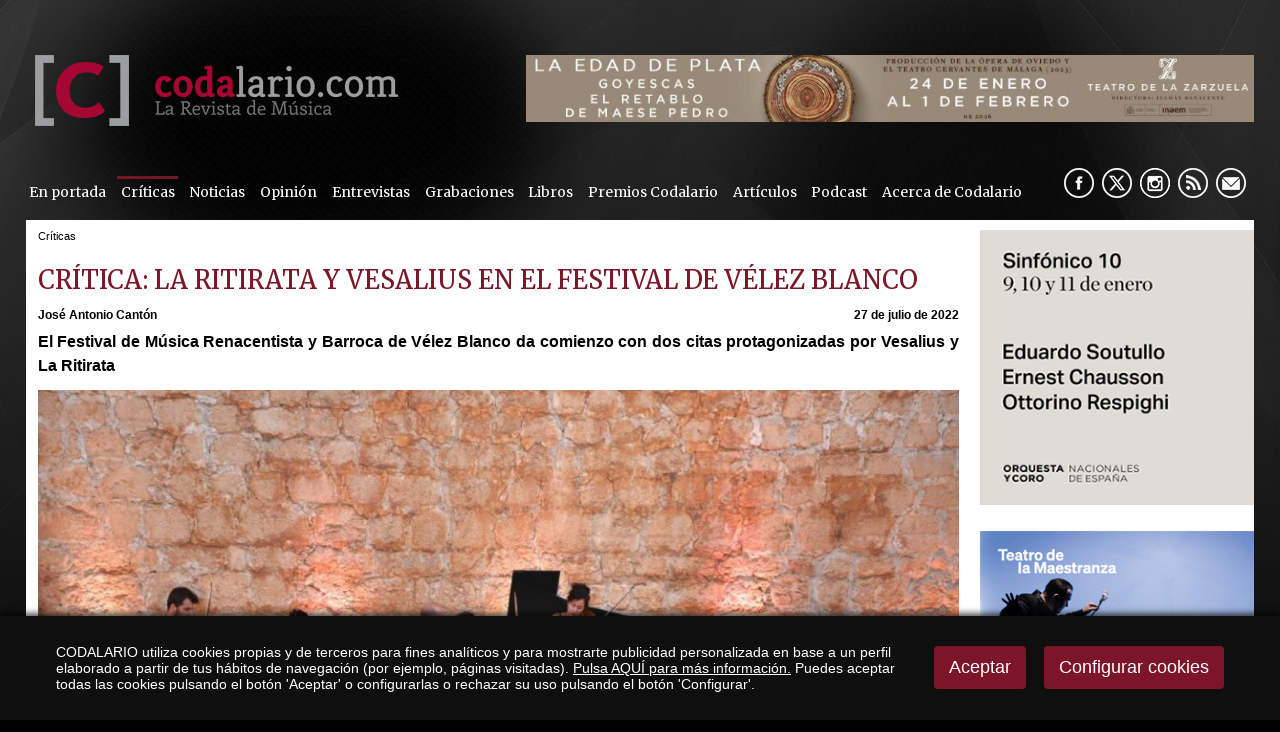

--- FILE ---
content_type: text/html
request_url: https://www.codalario.com/la-ritirata/criticas/critica-la-ritirata-y-vesalius-en-el-festival-de-velez-blanco_11456_5_36282_0_1_in.html
body_size: 51551
content:

<!DOCTYPE html PUBLIC "-//W3C//DTD HTML 4.01 Transitional//EN" "http://www.w3.org/TR/html4/loose.dtd">
<html lang="es">
<head>

<title>Crítica de La Ritirata y Vesalius en el Festival de Vélez Blanco</title>
<meta name="title" content="Crítica de La Ritirata y Vesalius en el Festival de Vélez Blanco">
<meta name="description" content="Crítica de los conciertos ofrecidos por La Ritirata y Vesalius en el Festival de Vélez Blanco">
<meta name="keywords" content="La Ritirata, Cristina Bayón, Festival de Vélez Blanco, Vesalius">
<meta name="language" content="es">

<meta name="rating" content="general">
<meta http-equiv="pragma" content="no-cache">
<meta http-equiv="Content-Type" content="text/html; charset=iso-8859-1">
<meta name="author" CONTENT="CODALARIO">

<meta name="viewport" content="width=device-width, initial-scale=1.0, maximum-scale=2.0">
<link rel="shortcut icon" href="/favicon.ico" >

<link rel="canonical" href="https://www.codalario.com/la-ritirata/criticas/critica-la-ritirata-y-vesalius-en-el-festival-de-velez-blanco_11456_5_36282_0_1_in.html" />

<script type="text/javascript">    
  var gb_carpeta_url = '';  
  var gb_v = 'v_portal';  
  var gb_p = 'personal'; 
  var gb_tx_caberruta = 'Introduzca una dirección de inicio de la ruta';   
</script>
<script src="https://ajax.googleapis.com/ajax/libs/jquery/1.8.3/jquery.min.js"></script>
<script type="text/javascript" src="/v_portal/javascript/mensajes.js"></script>
<script type="text/javascript" src="/v_portal/javascript/galleria/galleria-1.2.7.js"></script>
<script type="text/javascript" src="/v_portal/javascript/galleria/themes/esencia/galleria.esencia.js"></script>
<script type="text/javascript" src="/v_portal/javascript/prettyphoto/js/jquery.prettyPhoto.js"></script>
<script type="text/javascript" src="/v_portal/javascript/tooltipster.js"></script>
<script type="text/javascript" src="/v_portal/javascript/touchcarousel/jquery.touchcarousel-1.0.js"></script>
<script type="text/javascript" src="/v_portal/javascript/marquee/jquery.marquee.min.js"></script>
<script type="text/javascript" src="/v_portal/javascript/pdfobject.js"></script>
<script type="text/javascript" src="/v_portal/javascript/slick/slick.min.js"></script>

<script type="text/javascript" src="/v_portal/javascript/verflash.js"></script>

<script type="text/javascript" src="/v_portal/javascript/esencia.js"></script>
<script type="text/javascript" src="/v_portal/javascript/esencia-load.js?hrotar=-1"></script>

<!--[if lt IE 9]>
	<script src="//css3-mediaqueries-js.googlecode.com/svn/trunk/css3-mediaqueries.js"></script>
<![endif]-->

<script type="text/javascript" src="/v_portal/javascript/pwdwidget.js"></script>
<script type="text/javascript">
  function mostrarLogin(idcapa) {
  	$("#" + idcapa).toggle();
  }
</script>

<script type="text/javascript">
  /**
   ** Variables globales para la política de cookies
  **/
  var gb_te_cookie=''; // apartado con referencia especial cookies, al que redirecciona el enlace "Política de Cookies"
  var gb_nom_cookie='';
  
  /* Mensaje principal que se muestra en el banner. 
   * Por defecto: Utilizamos cookies propias y de terceros para mejorar la experiencia de navegación, y ofrecer contenidos de su interés.
   */
  var gb_mensj_cookie='CODALARIO utiliza cookies propias y de terceros para fines analíticos y para mostrarte publicidad personalizada en base a un perfil elaborado a partir de tus hábitos de navegación (por ejemplo, páginas visitadas).';
  
  /* Mensaje por si se quiere indicar las cookies externas que se usan ej: Usamos Google Analytics , twitter
   * Por defecto: vacío
   */
  var gb_mensj_cookie_ext=''; //Para indicar las cookies externas que se usan ej: Usamos Google Analytics , twitter
  
  /* Mensaje final. 
   * Por defecto: 
   *  si hcookie=1 (menos estricta, se muestra el aviso pero se cargan las cookies siempre) --> Al continuar la navegación entendemos que acepta nuestra
   *  si hcookie=2 (más estricta, no se cargan cookies hasta no aceptar la política) --> Todos los componentes externos serán bloqueados hasta que acepte nuestra
   */
  var gb_txcookie1 = "CODALARIO utiliza cookies propias y de terceros para fines analíticos y para mostrarte publicidad personalizada en base a un perfil elaborado a partir de tus hábitos de navegación (por ejemplo, páginas visitadas).";// Utilizamos cookies propias, de terceros y analíticas para mejorar la experiencia de navegación, y ofrecer contenidos de su interés.
  var gb_txcookie2 = "Pulsa AQUÍ para más información.";// Clica aquí para más información
  var gb_txcookie3 = "Puedes aceptar todas las cookies pulsando el botón 'Aceptar' o configurarlas o rechazar su uso pulsando el botón 'Configurar'.";// Puedes aceptar todas las cookies pulsando el botón 'Aceptar' o configurarlas o rechazar su uso pulsando el botón 'Configurar'.
  var gb_txcookie4 = "Política de Cookies";// Política de Cookies
  var gb_txcookie5 = "Aceptar";// Aceptar
  var gb_txcookie6 = "Configurar cookies";// Configurar cookies
  var gb_color_enlace='#FFFFFF'; //Color de texto del enlace
</script>
<script type="text/javascript" src="/v_portal/javascript/cookiesdirective.js"></script>
<script type="text/javascript" src="/v_portal/javascript/cookies-load.js"></script>

<link rel="stylesheet" type="text/css" href="/system/estilos/fonts/font-awesome.css">


<link href="https://fonts.googleapis.com/css?family=Merriweather" rel="stylesheet" type="text/css">


<!-- Meta Pixel Code -->

<script>
!function(f,b,e,v,n,t,s)
{if(f.fbq)return;n=f.fbq=function(){n.callMethod?n.callMethod.apply(n,arguments):n.queue.push(arguments)};

if(!f._fbq)f._fbq=n;n.push=n;n.loaded=!0;n.version='2.0';
	n.queue=[];t=b.createElement(e);t.async=!0;
	t.src=v;s=b.getElementsByTagName(e)[0];
	s.parentNode.insertBefore(t,s)}(window, document,'script','https://connect.facebook.net/en_US/fbevents.js');
	
	fbq('init', '953241409397093');
	fbq('track', 'PageView');
	
</script>

<noscript>
	<img height="1" width="1" style="display:none" src="https://www.facebook.com/tr?id=953241409397093&ev=PageView&noscript=1"/>
</noscript>

<!-- End Meta Pixel Code -->


<meta name="facebook-domain-verification" content="yuksx59arlfftqx8tqkl6c3oenic95" />



<link rel="stylesheet" type="text/css" href="/v_portal/estilos/estilos.css" media="screen,print">
<link rel="stylesheet" type="text/css" href="/v_portal/estilos/heditor.css" media="screen,print">
<link rel="stylesheet" type="text/css" href="/v_portal/estilos.asp" media="screen,print"> 
<link rel="stylesheet" type="text/css" href="/v_portal/estilos/estilosprint.css" media="print">

<link rel="stylesheet" href="/v_portal/javascript/prettyphoto/css/prettyPhoto.css" type="text/css" media="screen" charset="utf-8">
<script type="text/javascript" src="/system/javascript/funciones-mapa.js"></script>
<meta property="twitter:card" content="summary_large_image" />
<meta name="twitter:site" content="@Codalario"/>
<meta name="twitter:creator" content="@Codalario">
<meta name="twitter:title" content="Crítica: La Ritirata y Vesalius en el Festival de Vélez Blanco">
<meta name="twitter:description" content="Crítica de los conciertos ofrecidos por La Ritirata y Vesalius en el Festival de Vélez Blanco">
<meta name="twitter:image" content="https://www.codalario.com/datos/0/La_Ritirata1887.jpg">
<meta property="og:url" content="https://www.codalario.com/la-ritirata/criticas/critica-la-ritirata-y-vesalius-en-el-festival-de-velez-blanco_11456_5_36282_0_1_in.html" />
<meta property="og:type" content="article" />
<meta property="fb:pages" content="350583841666053" /> 
<meta property="og:title" content="Crítica: La Ritirata y Vesalius en el Festival de Vélez Blanco" />
<meta property="og:description" content="Crítica de los conciertos ofrecidos por La Ritirata y Vesalius en el Festival de Vélez Blanco" />
<meta property="og:image" content="https://www.codalario.com/datos/0/La_Ritirata1887.jpg" />
<meta property="og:image:width" content="963" />
<meta property="og:image:height" content="642" />
<script type="text/javascript">

function cambiatamanio(imagen,tamanio)
{
  w=eval('document.images.'+imagen+'.width');
  h=eval('document.images.'+imagen+'.height');

  if (w>tamanio)
  {
    eval('document.images.'+imagen+'.height=h*(tamanio/w)');
    eval('document.images.'+imagen+'.width=tamanio');
  }
}

</script>
</head>

<body onload="estadistica_introducir(11,11456,11,'Cr%EDtica%3A+La+Ritirata+y+Vesalius+en+el+Festival+de+V%E9lez+Blanco')">
<script type="text/javascript" src="/system/javascript/jsmenu.js"></script>

  <div class="centrado">
    <div id="cabecera">

      <div id="logotipo"><a href="/codalario/codalario--la-revista-de-musica-clasica/codalario--la-revista-de-musica-clasica_0_1_ap.html" title="Ir al inicio de la web"><img src="../../imgslogo/logo_codalario.png" alt="CODALARIO, la Revista de Música Clásica" title="CODALARIO, la Revista de Música Clásica"></a></div>

      
<div id="contenedor-carousel-infos-superior">
<div id="carousel-infos-superior" class="touchcarousel bl_der ohid">
  <div class="touchcarousel-wrapper">  
    <ul class="touchcarousel-container blq">

      <li class="touchcarousel-item lty_n bl_izq">

        <div class="blq touch-img">
          <a href="/codalario/codalario--la-revista-de-musica-clasica/la-edad-de-plata-del-teatro-de-la-zarzuela_14504_0_46603_0_1_in.html" title="">
          <img class="t100" src="/datos/0/zarzuela6051.jpeg">
          </a>
        </div>

      </li> 
      </ul> 
    </div> 
  </div> 
</div>  

<div id="contenedor-carousel-infos-superior-movil">
<div id="carousel-infos-superior-movil" class="touchcarousel bl_der ohid">
  <div class="touchcarousel-wrapper">  
    <ul class="touchcarousel-container blq">

      <li class="touchcarousel-item lty_n bl_izq">

        <div class="blq touch-img">
          <a href="/codalario/codalario--la-revista-de-musica-clasica/la-edad-de-plata-del-teatro-de-la-zarzuela_14503_0_46602_0_1_in.html" title="">
          <img class="t100" src="/datos/0/zarzuela_181.gif">
          </a>
        </div>

      </li> 
      </ul> 
    </div> 
  </div> 
</div>  


      <div class="blq mart0625 marb075">
<div id="menu-resp">
	  	<span class="btn-resp open" style="display:none;">&nbsp;</span>
	
<ul class="menu menupri mart05">
<li class="primero"><a href="/portadas/codalario/en-portada_96_1_ap.html" class="psr fl_l mar0 padtb05 padid024 ff_merri fs_0875 v_colsobbarra" title="Ir a&nbsp;EN PORTADA">En portada</a></li>
<li><a href="/criticas/codalario/criticas_5_1_ap.html" class="psr fl_l mar0 padtb05 padid024 ff_merri fs_0875 v_colsobbarra activo" title="Ir a&nbsp;CRÍTICAS">Críticas</a>
    <i class="mdesp fs_20 fa fa-angle-down"></i>
	
<ul class="menu menusec">
<li class="primero"><a href="/codalario/criticas/criticas-2025_112_1_ap.html" class="psr fl_l mar0 padtb05 padid024 ff_merri fs_0875 v_colsobbarra" title="Ir a&nbsp;CRÍTICAS 2025">Críticas 2025</a></li>
<li><a href="/codalario/criticas/criticas-2024_111_1_ap.html" class="psr fl_l mar0 padtb05 padid024 ff_merri fs_0875 v_colsobbarra" title="Ir a&nbsp;CRÍTICAS 2024">Críticas 2024</a></li>
<li><a href="/codalario/criticas/criticas-2023_110_1_ap.html" class="psr fl_l mar0 padtb05 padid024 ff_merri fs_0875 v_colsobbarra" title="Ir a&nbsp;CRÍTICAS 2023">Críticas 2023</a></li>
<li><a href="/codalario/criticas/criticas-2022_104_1_ap.html" class="psr fl_l mar0 padtb05 padid024 ff_merri fs_0875 v_colsobbarra" title="Ir a&nbsp;CRÍTICAS 2022">Críticas 2022</a></li>
<li><a href="/codalario/criticas/criticas-2021_103_1_ap.html" class="psr fl_l mar0 padtb05 padid024 ff_merri fs_0875 v_colsobbarra" title="Ir a&nbsp;CRÍTICAS 2021">Críticas 2021</a></li>
<li><a href="/codalario/criticas/criticas-2020_99_1_ap.html" class="psr fl_l mar0 padtb05 padid024 ff_merri fs_0875 v_colsobbarra" title="Ir a&nbsp;CRÍTICAS 2020">Críticas 2020</a></li>
<li><a href="/codalario/criticas/criticas-2019_73_1_ap.html" class="psr fl_l mar0 padtb05 padid024 ff_merri fs_0875 v_colsobbarra" title="Ir a&nbsp;CRÍTICAS 2019">Críticas 2019</a></li>
<li><a href="/codalario/criticas/criticas-2018_75_1_ap.html" class="psr fl_l mar0 padtb05 padid024 ff_merri fs_0875 v_colsobbarra" title="Ir a&nbsp;CRÍTICAS 2018">Críticas 2018</a></li>
<li><a href="/codalario/criticas/criticas-2017_76_1_ap.html" class="psr fl_l mar0 padtb05 padid024 ff_merri fs_0875 v_colsobbarra" title="Ir a&nbsp;CRÍTICAS 2017">Críticas 2017</a></li>
<li><a href="/codalario/criticas/criticas-2016_77_1_ap.html" class="psr fl_l mar0 padtb05 padid024 ff_merri fs_0875 v_colsobbarra" title="Ir a&nbsp;CRÍTICAS 2016">Críticas 2016</a></li>
<li><a href="/codalario/criticas/criticas-2015_84_1_ap.html" class="psr fl_l mar0 padtb05 padid024 ff_merri fs_0875 v_colsobbarra" title="Ir a&nbsp;CRÍTICAS 2015">Críticas 2015</a></li>
<li><a href="/codalario/criticas/criticas-2014_83_1_ap.html" class="psr fl_l mar0 padtb05 padid024 ff_merri fs_0875 v_colsobbarra" title="Ir a&nbsp;CRÍTICAS 2014">Críticas 2014</a></li>
<li><a href="/codalario/criticas/criticas-2013_82_1_ap.html" class="psr fl_l mar0 padtb05 padid024 ff_merri fs_0875 v_colsobbarra" title="Ir a&nbsp;CRÍTICAS 2013">Críticas 2013</a></li>
<li><a href="/codalario/criticas/criticas-2012_81_1_ap.html" class="psr fl_l mar0 padtb05 padid024 ff_merri fs_0875 v_colsobbarra" title="Ir a&nbsp;CRÍTICAS 2012">Críticas 2012</a></li>
<li><a href="/codalario/criticas/criticas-2011_80_1_ap.html" class="psr fl_l mar0 padtb05 padid024 ff_merri fs_0875 v_colsobbarra" title="Ir a&nbsp;CRÍTICAS 2011">Críticas 2011</a></li>
<li><a href="/codalario/criticas/criticas-2010_79_1_ap.html" class="psr fl_l mar0 padtb05 padid024 ff_merri fs_0875 v_colsobbarra" title="Ir a&nbsp;CRÍTICAS 2010">Críticas 2010</a></li>
<li><a href="/codalario/criticas/criticas-2009_78_1_ap.html" class="psr fl_l mar0 padtb05 padid024 ff_merri fs_0875 v_colsobbarra" title="Ir a&nbsp;CRÍTICAS 2009">Críticas 2009</a></li>
</ul>
</li>
<li><a href="/actualidad-musica-clasica/codalario/noticias_3_1_ap.html" class="psr fl_l mar0 padtb05 padid024 ff_merri fs_0875 v_colsobbarra" title="Ir a&nbsp;NOTICIAS">Noticias</a>
    <i class="mdesp fs_20 fa fa-angle-down"></i>
	
<ul class="menu menusec">
<li class="primero"><a href="/codalario/noticias/noticias-2025_113_1_ap.html" class="psr fl_l mar0 padtb05 padid024 ff_merri fs_0875 v_colsobbarra" title="Ir a&nbsp;NOTICIAS 2025">Noticias 2025</a></li>
<li><a href="/codalario/noticias/noticias-2024_109_1_ap.html" class="psr fl_l mar0 padtb05 padid024 ff_merri fs_0875 v_colsobbarra" title="Ir a&nbsp;NOTICIAS 2024">Noticias 2024</a></li>
<li><a href="/codalario/noticias/noticias-2023_108_1_ap.html" class="psr fl_l mar0 padtb05 padid024 ff_merri fs_0875 v_colsobbarra" title="Ir a&nbsp;NOTICIAS 2023">Noticias 2023</a></li>
<li><a href="/codalario/noticias/noticias-2022_102_1_ap.html" class="psr fl_l mar0 padtb05 padid024 ff_merri fs_0875 v_colsobbarra" title="Ir a&nbsp;NOTICIAS 2022">Noticias 2022</a></li>
<li><a href="/codalario/noticias/noticias-2021_101_1_ap.html" class="psr fl_l mar0 padtb05 padid024 ff_merri fs_0875 v_colsobbarra" title="Ir a&nbsp;NOTICIAS 2021">Noticias 2021</a></li>
<li><a href="/codalario/noticias/noticias-2020_98_1_ap.html" class="psr fl_l mar0 padtb05 padid024 ff_merri fs_0875 v_colsobbarra" title="Ir a&nbsp;NOTICIAS 2020">Noticias 2020</a></li>
<li><a href="/codalario/noticias/noticias-2019_85_1_ap.html" class="psr fl_l mar0 padtb05 padid024 ff_merri fs_0875 v_colsobbarra" title="Ir a&nbsp;NOTICIAS 2019">Noticias 2019</a></li>
<li><a href="/codalario/noticias/noticias-2018_86_1_ap.html" class="psr fl_l mar0 padtb05 padid024 ff_merri fs_0875 v_colsobbarra" title="Ir a&nbsp;NOTICIAS 2018">Noticias 2018</a></li>
<li><a href="/codalario/noticias/noticias-2017_87_1_ap.html" class="psr fl_l mar0 padtb05 padid024 ff_merri fs_0875 v_colsobbarra" title="Ir a&nbsp;NOTICIAS 2017">Noticias 2017</a></li>
<li><a href="/codalario/noticias/noticias-2016_88_1_ap.html" class="psr fl_l mar0 padtb05 padid024 ff_merri fs_0875 v_colsobbarra" title="Ir a&nbsp;NOTICIAS 2016">Noticias 2016</a></li>
<li><a href="/codalario/noticias/noticias-2015_89_1_ap.html" class="psr fl_l mar0 padtb05 padid024 ff_merri fs_0875 v_colsobbarra" title="Ir a&nbsp;NOTICIAS 2015">Noticias 2015</a></li>
<li><a href="/codalario/noticias/noticias-2014_90_1_ap.html" class="psr fl_l mar0 padtb05 padid024 ff_merri fs_0875 v_colsobbarra" title="Ir a&nbsp;NOTICIAS 2014">Noticias 2014</a></li>
<li><a href="/codalario/noticias/noticias-2013_91_1_ap.html" class="psr fl_l mar0 padtb05 padid024 ff_merri fs_0875 v_colsobbarra" title="Ir a&nbsp;NOTICIAS 2013">Noticias 2013</a></li>
<li><a href="/codalario/noticias/noticias-2012_92_1_ap.html" class="psr fl_l mar0 padtb05 padid024 ff_merri fs_0875 v_colsobbarra" title="Ir a&nbsp;NOTICIAS 2012">Noticias 2012</a></li>
<li><a href="/codalario/noticias/noticias-2011_93_1_ap.html" class="psr fl_l mar0 padtb05 padid024 ff_merri fs_0875 v_colsobbarra" title="Ir a&nbsp;NOTICIAS 2011">Noticias 2011</a></li>
<li><a href="/codalario/noticias/noticias-2010_94_1_ap.html" class="psr fl_l mar0 padtb05 padid024 ff_merri fs_0875 v_colsobbarra" title="Ir a&nbsp;NOTICIAS 2010">Noticias 2010</a></li>
<li><a href="/codalario/noticias/noticias-2009_95_1_ap.html" class="psr fl_l mar0 padtb05 padid024 ff_merri fs_0875 v_colsobbarra" title="Ir a&nbsp;NOTICIAS 2009">Noticias 2009</a></li>
</ul>
</li>
<li><a href="/opinion/codalario/opinion_32_1_ap.html" class="psr fl_l mar0 padtb05 padid024 ff_merri fs_0875 v_colsobbarra" title="Ir a&nbsp;OPINIÓN">Opinión</a></li>
<li><a href="/entrevistas/codalario/entrevistas_4_1_ap.html" class="psr fl_l mar0 padtb05 padid024 ff_merri fs_0875 v_colsobbarra" title="Ir a&nbsp;ENTREVISTAS">Entrevistas</a></li>
<li><a href="/criticas/codalario/grabaciones_31_1_ap.html" class="psr fl_l mar0 padtb05 padid024 ff_merri fs_0875 v_colsobbarra" title="Ir a&nbsp;GRABACIONES">Grabaciones</a></li>
<li><a href="/resenas/codalario/libros_24_1_ap.html" class="psr fl_l mar0 padtb05 padid024 ff_merri fs_0875 v_colsobbarra" title="Ir a&nbsp;LIBROS">Libros</a></li>
<li><a href="/codalario/codalario/premios-codalario_37_1_ap.html" class="psr fl_l mar0 padtb05 padid024 ff_merri fs_0875 v_colsobbarra" title="Ir a&nbsp;PREMIOS CODALARIO">Premios Codalario</a></li>
<li><a href="/articulos/codalario/articulos_52_1_ap.html" class="psr fl_l mar0 padtb05 padid024 ff_merri fs_0875 v_colsobbarra" title="Ir a&nbsp;ARTÍCULOS">Artículos</a>
    <i class="mdesp fs_20 fa fa-angle-down"></i>
	
<ul class="menu menusec">
<li class="primero"><a href="/codalario/articulos/orgullobarroco_97_1_ap.html" class="psr fl_l mar0 padtb05 padid024 ff_merri fs_0875 v_colsobbarra" title="Ir a&nbsp;#ORGULLOBARROCO">#OrgulloBarroco</a></li>
<li><a href="/codalario/articulos/por-compositor_53_1_ap.html" class="psr fl_l mar0 padtb05 padid024 ff_merri fs_0875 v_colsobbarra" title="Ir a&nbsp;POR COMPOSITOR">Por compositor</a></li>
<li><a href="/codalario/articulos/opera_54_1_ap.html" class="psr fl_l mar0 padtb05 padid024 ff_merri fs_0875 v_colsobbarra" title="Ir a&nbsp;¡ÓPERA!">¡Ópera!</a></li>
<li><a href="/codalario/articulos/indispensables-en-la-discoteca_56_1_ap.html" class="psr fl_l mar0 padtb05 padid024 ff_merri fs_0875 v_colsobbarra" title="Ir a&nbsp;INDISPENSABLES EN LA DISCOTECA">Indispensables en la discoteca</a></li>
<li><a href="/codalario/articulos/historia-y-opera_59_1_ap.html" class="psr fl_l mar0 padtb05 padid024 ff_merri fs_0875 v_colsobbarra" title="Ir a&nbsp;HISTORIA Y ÓPERA">Historia y Ópera</a></li>
<li><a href="/codalario/articulos/musica-en-la-historia_60_1_ap.html" class="psr fl_l mar0 padtb05 padid024 ff_merri fs_0875 v_colsobbarra" title="Ir a&nbsp;MÚSICA EN LA HISTORIA">Música en la Historia</a></li>
</ul>
</li>
<li><a href="/podcast/codalario/podcast_105_1_ap.html" class="psr fl_l mar0 padtb05 padid024 ff_merri fs_0875 v_colsobbarra" title="Ir a&nbsp;PODCAST">Podcast</a></li>
<li><a href="/codalario/codalario/acerca-de-codalario_6_1_ap.html" class="psr fl_l mar0 padtb05 padid024 ff_merri fs_0875 v_colsobbarra" title="Ir a&nbsp;ACERCA DE CODALARIO">Acerca de Codalario</a></li>
</ul>

	  </div> 	 
        <div id="siguenos" class="bl_der marr05">
          <ul class="menu menu_siguenos blq">          	
            <li class="padl05"><a href="//www.facebook.com/pages/Codalario/350583841666053" class="psr fl_l facebook" title="facebook&nbsp;(en nueva ventana)" target="_blank" rel="noopener noreferrer">&nbsp;</a></li>
            <li class="padl05"><a href="//x.com/codalario" class="psr fl_l twitter" title="X&nbsp;(en nueva ventana)" target="_blank" rel="noopener noreferrer">&nbsp;</a></li>
            <li class="padl05"><a href="https://www.instagram.com/codalario/?hl=es" class="psr fl_l instagram" title="instagram&nbsp;(en nueva ventana)" target="_blank" rel="noopener noreferrer">&nbsp;</a></li>
            
              <li class="padl05"><a href="/codalario/rss/rss_39_1_ap.html" class="psr fl_l rss" title="rss" target="_blank" rel="noopener noreferrer">&nbsp;</a></li>

            <li class="padl05 mail"><span class="antispam"><a href="mailto:codalario_arroba_codalario.com">&nbsp;</a></span></li>
          </ul>
        </div>
      </div> 
      
    </div>
    <div id="medio" class="blq">
      <div id="col_izda" class="bl_izq">

				<div id="col_centro" class="bl_izq marb1">
					<div id="banner_grande_sup">

					</div>
					<div id="banner_grande_sup_mov">
					          
					</div>
						 
					
  <div class="blq padb05 v_pq txcolap"><span class="bl_izq padr05 oculto"><strong>Está viendo:</strong></span><ul class="menu"><li>Críticas</li></ul></div>        

				</div>
      
      <div  id="contenido">

  <div class="blq_nv marb075">

  <div class="bl_izq t99 padr1p ohid" itemscope itemtype="https://schema.org/NewsArticle">

  <h1 class="titulo blq" itemprop="headline name">Crítica: La Ritirata y Vesalius en el Festival de Vélez Blanco</h1>

    <meta itemprop="datePublished" content="27/07/2022 7:34:18">

    <meta itemprop="dateModified" content="27/07/2022 7:44:41">

    <link itemprop="image" href="https://www.codalario.com/datos/0/La_Ritirata1887.jpg">

    <link itemprop="url" href="https://www.codalario.com/la-ritirata/criticas/critica-la-ritirata-y-vesalius-en-el-festival-de-velez-blanco_11456_5_36282_0_1_in.html">
    <link itemprop="mainEntityOfPage" href="https://www.codalario.com/la-ritirata/criticas/critica-la-ritirata-y-vesalius-en-el-festival-de-velez-blanco_11456_5_36282_0_1_in.html">
    <span itemprop="author" itemscope itemtype="https://schema.org/Person">
      <meta itemprop="name" content="José Antonio Cantón">
    </span>
    <span itemprop="publisher" itemscope itemtype="https://schema.org/Organization">
      <meta itemprop="name" content="Codalario">
      <link itemprop="url" href="https://www.codalario.com">
      <span itemprop="logo" itemscope itemtype="https://schema.org/ImageObject">
        <link itemprop="url" href="https://www.codalario.com/imgslogo/logo_codalario.png">
      </span>
    </span>

			<div id="info-redes-sociales-resp" class="blq">
				<ul>
				
					<li><a href="https://m.facebook.com/sharer.php?u=https://www.codalario.com/la-ritirata/criticas/critica-la-ritirata-y-vesalius-en-el-festival-de-velez-blanco_11456_5_36282_0_1_in.html"><img src="/v_portal/imgs/ico-facebook.png" width="40" alt="Comparte en Facebook" /></a></li>
					<li><a href="https://www.twitter.com/share?url=https://www.codalario.com/la-ritirata/criticas/critica-la-ritirata-y-vesalius-en-el-festival-de-velez-blanco_11456_5_36282_0_1_in.html&text=CrÃ­tica: La Ritirata y Vesalius en el Festival de VÃ©lez Blanco via @Codalario"><img src="/v_portal/imgs/ico-twitter.png" width="40" alt="Comparte en Twitter" /></a></li>
					<li><a href="https://api.whatsapp.com/send?text=https://www.codalario.com/la-ritirata/criticas/critica-la-ritirata-y-vesalius-en-el-festival-de-velez-blanco_11456_5_36282_0_1_in.html"><img src="/v_portal/imgs/ico-whatsapp.png" width="40" alt="txcomparte_whatsapp" /></a></li>
				</ul>	
			</div>
      <div class="blq marb05">

    <div class="bl_izq fs_075 txt_b">
      <span class="oculto">Autor:&nbsp;</span>José Antonio Cantón
    </div>

          <div class="bl_der fs_075 txt_b">27 de julio de 2022</div>

      </div>
      <div class="ff_arial fs_1 lh_150 mar0 marb05 pad0 v_colpri blq"><p style="text-align: justify;" class="heditor_first"><strong><span style="font-size: 12pt;">El Festival de Música Renacentista y Barroca de Vélez Blanco da comienzo con dos citas&nbsp;protagonizadas por Vesalius&nbsp;y La Ritirata</span></strong></p></div>

<div id="blq_45104"  class="bl_izq bloque t100 mart025" itemprop="articleBody">

  <div class="fot_cen_100 padb05">
<img src="/v_portal/inc/imagen.asp?f=La_Ritirata8911.jpg&amp;w=963&amp;c=0" loading="lazy" alt="La Ritirata y Cristina Bayón en el Festival de Vélez Blanco" class="t100">
  </div>

</div>

<div id="blq_45105"  class="bl_izq bloque t100 mart025">

        <div class=" ff_arial fs_1 v_colpri lh_150">
           <p class="txa_c heditor_first"><span style="color: #7c1528;"><strong><span style="font-size: 18pt;">Programas con singularidad temática&nbsp;</span></strong></span></p>
<p class="txa_c"></p>
<p style="text-align: justify;"><strong>Por José Antonio Cantón</strong><br>Vélez Blanco. XXI Festival de Música Renacentista y Barroca.&nbsp;Claustro del Convento de San Luis. 22-VII-2022. Vesalius. Cristina Bayón (soprano), Alejandro Casal (clave) y Alejandro Marías (violonchelo barroco). Obras de Francesca Caccini, Bellerofonte Castaldi, Girolamo Frescobaldi, Sigismondo d&rsquo;India, Claudio Monteverdi, Bartolomé Selma y Salaverde y Barbara Strozzi. Patio de Honor del Castillo de Vélez Blanco. 23-VII-2022. La Ritirata. Tamar Lalo (flauta), Vadym Makarenko y Miriam Hontana (violines), Lola Fernández (viola), Pablo Zapico (archilaúd), Daniel Oyarzabal (clave) y Josetxu Obregón (violonchelo y dirección artística). Obras de Francesco Mancini.</p>
<p style="text-align: justify;">&nbsp; &nbsp;La singularidad temática ha sido la característica que han tenido los programas de los dos primeros conciertos de esta edición del Festival de Vélez Blanco; por un lado, el que ocupó su jornada inaugural dedicado a la teoría de los afectos en los distintos géneros vocales de la Italia del seicento, que llevaba por título <em>Dolcezza ed Asprezza</em>, protagonizado por el grupo hispalense <strong>Vesalius</strong>, y por otro, la conmemoración de la figura de Francesco Mancini en el 350 aniversario de su nacimiento, que ha realizado el grupo <strong>La Ritirata</strong> bajo la dirección de su fundador, el violonchelista vasco Josetxu Obregón.</p>
<p style="text-align: justify;">&nbsp; &nbsp;Vesalius es un trío surgido&nbsp; en el Conservatorio Superior de Música &lsquo;Manuel Castillo&rsquo; de Sevilla que tiene por principal función descubrir e interpretar obras inéditas de nuestro patrimonio musical pertenecientes a los siglos XVII y XVIII. Con esa misma intención ha preparado un programa dedicado a cómo los afectos se pueden representar en el arte del ritmo y el sonido, en este caso de Italia, que ha sido muy esclarecedor en cuanto a la evolución producida en esa dialéctica entre música y poesía que terminó convirtiéndose en canto a partir del renacimiento y más concretamente en el barroco, cuando aparecen los primeros atisbos del género operístico en el que la música debía representar y ser representada. El atractivo de esa nueva técnica creativa, en la que la imagen sonora puede experimentarse sensorialmente, es que haya unidad de sentido y espíritu entre sonido, fonética y semántica, y este objetivo se alcanzó a lo largo de la actuación del grupo Vesalius, nombre tomado de uno de los grandes galenos anatomistas del siglo XVI.</p>
        </div>

</div>

<div id="blq_45108"  class="bl_izq bloque t100 mart025">

  <div class="fot_cen padb05 t100">
<img src="/v_portal/inc/imagen.asp?f=Vesalius1.jpg&amp;w=963&amp;c=0" loading="lazy" alt="Vesalius con Cristina Bayón" class="t100">
  </div>

</div>

<div id="blq_45106"  class="bl_izq bloque t100 mart025">

        <div class=" ff_arial fs_1 v_colpri lh_150">
           <p style="text-align: justify;" class="heditor_first">&nbsp; &nbsp;La voz natural de <strong>Cristina Bayón</strong> fue el medio musical más adecuado para comprender y percibir esa fusión de música y palabra en su natural razón de ser, convirtiéndose en un elemento expresivo diferenciador en el que convergía la sonoridad polifónica del clave y la complementaria del violonchelo, generando éste el soporte armónico que mantenía la expresividad del grupo.<strong> Alejandro Salas</strong> dejó patente su capacidad técnica al teclado interpretando irreprochablemente la <em>Toccata Settima</em> del gran Girolamo Frescobaldi para, sin salirse de la línea estética del concierto, tocarla con una gran flexibilidad de discurso y libertad en su rítmica, que favorecía el emotivo sentido dramático que desprendía su sonido. Otro tanto cabe decir de la preciosa obra <em>Susana passegiatta</em> que el compositor y fraile agustino conquense Bartolomé Selma y Salaverde glosó para bajo instrumental de una obra anterior de&nbsp; Orlando di Lasso. Alejandro María demostró su musicalidad puesta al servicio de la belleza de esta sustancial pieza.</p>
<p style="text-align: justify;">&nbsp; &nbsp;El concierto entró en la fase más interesante con la tres obras que cerraban su programa. La tragedia llegó a sentirse en plenitud en la <em>Lettera de Heleazaria a Tito</em> de Bellerofonte Castaldi, por la suma desesperación que encierra este lamento. Del mismo autor, el oyente se encontraba con diferente sentimiento en Chi vidde più lieto&hellip;, una pequeña dramatización de la disputa de unos amantes en presencia de Cupido que los contempla con cierta ironía. Cristina Bayón mostró la actriz que lleva dentro dejando la sensación de un portentoso dominio del canto en la acción y una plena justificación de los gestos a través de la voz, culminándose así una actuación en la que los componentes de este trío dieron lo mejor de sí mismos. Así lo sintió y disfrutó el público, produciéndose el primer gran éxito del Festival.</p>
<p style="text-align: justify;">&nbsp; &nbsp;Mucha expectación se había suscitado en torno a la presencia del grupo <strong>La Ritirata</strong> en su segunda jornada con un programa monográfico dedicado a Francesco Mancini, asistente de Scarlatti en la Capilla Real de Nápoles. Perteneciente a su rico repertorio dedicado a la flauta del que es considerado&nbsp; compositor referencial en la música barroca italiana, se pudo escuchar la obertura de la ópera <em>Hydaspes,</em> en la que lució a máximo nivel Tamar Lalo, dado el grado de agilidad en articulación expresado en su flauta sopranino que daba la sensación de sonido pronunciado más que emitido. Su preparación técnica es asombrosa.</p>
        </div>

</div>

<div id="blq_45107"  class="bl_izq bloque t100 mart025">

        <div class=" ff_arial fs_1 v_colpri lh_150">
           <p style="text-align: justify;" class="heditor_first">&nbsp; &nbsp;Por diferenciación con la expresividad al uso en el toque de la flauta, su capacidad de legato quedó patente en el primer <em>allegro</em> del <em>Décimo concierto en si bemol mayor para flauta y cuerda</em> cuyos cuatro movimientos son ejemplos del instinto creativo del músico napolitano, como se pudo disfrutar en el contraste alcanzado entre el solemne y ceremonioso <em>Largo</em> y el subsiguiente alegre y festivo último movimiento, aderezado con un ingenioso corto pasaje a modo de trío. De la cantata Care mura beate para soprano, dos violines y continuo, La Ritirata interpretó una adaptación que ha supuesto una recuperación histórica, uno de los aspectos importantes que han sido tenidos en cuenta para que a este programa se le haya concedido el Premio FestClásica 2021. Era también el caso del aria de Giulia, <em>Spera si, mio caro bene</em> de la ópera <em>Trajano</em>, cuya fiel transformación para violonchelo se ha realizado con ingenioso acierto y con la que se lució Josetxu Obregón pese a las inconveniencias de los cambios de afinación de su instrumento causados por la brusca bajada de temperatura en el atardecer veleño. Destacó también Daniel Oyarzabal interpretando al clave la Seconda toccata per Studio, dado su limpio mecanismo que acentuaba la fluidez del discurso polifónico.</p>
<p style="text-align: justify;">&nbsp; &nbsp;El <em>Decimocuarto concierto en sol menor para flauta y cuerda</em> puso fin a la actuación de este acreditado grupo que dejaba con este homenaje la sensación de un&nbsp; deber cumplido para con Francesco Mancini. El público contento y complacido por la belleza de la música del compositor napolitano tuvo la oportunidad de escuchar como propina el tema principal, de alguna manera disimulado alla barroca, que el otro Mancini, Henry, famoso creador norteamericano de bandas sonoras de películas, realizó el año 1963 para el film <em>The Pink Panther</em> dirigido por Blake Edwards, detalle que el auditorio aceptó gustoso y con interés como una ingeniosa y curiosa broma, siendo asimismo muy aplaudida.&nbsp;</p>
<p style="text-align: justify;"></p>
<p style="text-align: justify;"></p>
<p class="txa_r">Fotos: Festival Vélez Blanco</p>
        </div>

</div>

		<div id="info-redes-sociales-resp2">
			<ul>
				<li><a href="https://m.facebook.com/sharer.php?u=https://www.codalario.com/la-ritirata/criticas/critica-la-ritirata-y-vesalius-en-el-festival-de-velez-blanco_11456_5_36282_0_1_in.html"><img src="/v_portal/imgs/ico-facebook.png" width="40" alt="Comparte en Facebook" /></a></li>
				<li><a href="https://www.twitter.com/share?url=https://www.codalario.com/la-ritirata/criticas/critica-la-ritirata-y-vesalius-en-el-festival-de-velez-blanco_11456_5_36282_0_1_in.html&text=CrÃ­tica: La Ritirata y Vesalius en el Festival de VÃ©lez Blanco via @Codalario"><img src="/v_portal/imgs/ico-twitter.png" width="40" alt="Comparte en Twitter" /></a></li>
				<li><a href="https://api.whatsapp.com/send?text=https://www.codalario.com/la-ritirata/criticas/critica-la-ritirata-y-vesalius-en-el-festival-de-velez-blanco_11456_5_36282_0_1_in.html"><img src="/v_portal/imgs/ico-whatsapp.png" width="40" alt="txcomparte_whatsapp" /></a></li>
			</ul>	
		</div>


<div id="nube_tags" class="ff_merri blq t96 padid2p mart2">

      <a class="tam1" href="/v_portal/busqueda/index.asp?textobusc=Vesalius&tags=1" title="clesp_buscar&nbsp;Vesalius">Vesalius</a>

      <a class="tam4" href="/v_portal/busqueda/index.asp?textobusc=La Ritirata&tags=1" title="clesp_buscar&nbsp;La Ritirata">La Ritirata</a>

      <a class="tam1" href="/v_portal/busqueda/index.asp?textobusc=Cristina Bayón&tags=1" title="clesp_buscar&nbsp;Cristina Bayón">Cristina Bayón</a>

      <a class="tam3" href="/v_portal/busqueda/index.asp?textobusc=Festival de Vélez Blanco&tags=1" title="clesp_buscar&nbsp;Festival de Vélez Blanco">Festival de Vélez Blanco</a>

</div> 
      <div class="me_gusta2" id="info-redes-sociales">
        <p>Compartir</p> 
    
        
        <div id="fb-root"></div>
        <script>(function(d, s, id) {
          var js, fjs = d.getElementsByTagName(s)[0];
          if (d.getElementById(id)) return;
          js = d.createElement(s); js.id = id;
          js.src = "//connect.facebook.net/es_LA/all.js#xfbml=1";
          fjs.parentNode.insertBefore(js, fjs);
        }(document, 'script', 'facebook-jssdk'));</script>

        <div class="fb-share-button boton_facebook" data-href="https://www.codalario.com/la-ritirata/criticas/critica-la-ritirata-y-vesalius-en-el-festival-de-velez-blanco_11456_5_36282_0_1_in.html" data-type="button_count"></div>
        
        
        <div class="boton_twitter"> 
  
          <a href="https://twitter.com/share" class="twitter-share-button">Twitter</a>
          <script>!function(d,s,id){var js,fjs=d.getElementsByTagName(s)[0];if(!d.getElementById(id)){js=d.createElement(s);js.id=id;js.src="//platform.twitter.com/widgets.js";fjs.parentNode.insertBefore(js,fjs);}}(document,"script","twitter-wjs");</script>
        </div>
        <div id="plusone-div" class="plusone"></div>

        <script type="text/javascript">
            gapi.plusone.render('plusone-div',{"size": "medium", "count": "true"});
        </script>
      </div> 
  <div id="carousel-infos-lateral-resp">
	
<div class="bl_der cont_infos_lateral ohid">
  <div id="cont-carousel-infos-lateral">  

		<div>
<a class="t100" href="/v_portal/informacion/informacionver.asp?cod=1774&amp;te=33&amp;idage=3857&amp;vap=1" title="Para leer más información&nbsp;(en nueva ventana)" target="_blank">
        <img class="t100" src="/datos/0/CODALARIO_300x30096.gif">
      </a>        
      </div> 
		<div>
<a class="t100" href="/v_portal/informacion/informacionver.asp?cod=1704&amp;te=33&amp;idage=3701&amp;vap=0" title="Para leer más información">
        <img class="t100" src="/datos/0/ENEBANNER34.jpg">
      </a>        
      </div> 
  </div> 
</div>
  </div>
</div> 
    <p class="bl_izq v_norm padt1 t30"><a class="boton_fnd" href="/criticas/codalario/criticas_5_1_ap.html" title="Regresar a la página anterior"><< volver</a></p>

 <script type="text/javascript">
    function imprimir()
  {
    //print(document);
    winopt ="menubar=no,scrollbars=yes,resizable=yes,";
    winopt +="marginwidth=0, marginheight=0, leftmargin=0, topmargin=0,";
    winopt +="width=650,height=450,";
    winopt +="left=100,top=100,screenLeft=100,screenTop=100";


    ventana=window.open("/v_portal/inc/imprimir.asp?cod=11456&idage=36282&te=5&vap=0&pag=1&t=1&tep=0","Imprimir",winopt);
    ventana.creator=self;
  }
  </script>
  <div id="imprimir" class="bl_der txa_r martb05 t20"><a class="boton_fnd" href="/v_portal/inc/imprimir.asp?cod=11456&amp;idage=36282&amp;te=5&amp;vap=0&amp;pag=1&amp;t=1&amp;tep=0" onclick="imprimir();return false;" onkeypress="imprimir();return false;" target="_blank" title="Imprimir la información de la página&nbsp;(en nueva ventana)">IMPRIMIR</a></div>
  </div>  
	
<div id="banner_grande_inf">
  
</div>
<div id="banner_grande_inf_mov">
  
</div>   


      </div>
    </div>
    <div id="col_dcha" class="bl_der">        
        
      <div id="col_dest" class="blq">
	
			<div class="bl_izq t100 padb05"  id="carousel-infos-lateral">
			
<div class="bl_der cont_infos_lateral ohid">
  <div id="cont-carousel-infos-lateral">  

		<div>
<a class="t100" href="/v_portal/informacion/informacionver.asp?cod=1774&amp;te=33&amp;idage=3857&amp;vap=1" title="Para leer más información&nbsp;(en nueva ventana)" target="_blank">
        <img class="t100" src="/datos/0/CODALARIO_300x30096.gif">
      </a>        
      </div> 
		<div>
<a class="t100" href="/v_portal/informacion/informacionver.asp?cod=1704&amp;te=33&amp;idage=3701&amp;vap=0" title="Para leer más información">
        <img class="t100" src="/datos/0/ENEBANNER34.jpg">
      </a>        
      </div> 
  </div> 
</div>
			</div>

         <div id="banner_col_dcha">

  <div  class="bl_izq t100 padb05 img_banner_dcha primero">

      <a href="/codalario/banner-col-dcha/maestranza--el-sueno-de-una-noche-de-verano_14536_48_48357_0_1_in.html" title="Para leer más información">

        <img class="t100" src="/datos/0/TM_ElSuen_9568ao_TodoMusica_300x3074.gif">

      </a>

    </div>

  <div  class="bl_izq t100 padb05 img_banner_dcha">

      <a href="/codalario/banner-col-dcha/cndm-diciembre_14453_48_46426_0_1_in.html" title="Para leer más información">

        <img class="t100" src="/datos/0/codaEne2641.gif">

      </a>

    </div>

  <div  class="bl_izq t100 padb05 img_banner_dcha">

      <a href="/codalario/banner-col-dcha/ibermusica_10389_48_32531_0_1_in.html" title="Para leer más información">

        <img class="t100" src="/datos/0/Banner_Martin_GG_300x30015.gif">

      </a>

    </div>

  <div  class="bl_izq t100 padb05 img_banner_dcha">

      <a href="/codalario/banner-col-dcha/teatro-real-carmen_14419_48_46307_0_1_in.html" title="Para leer más información">

        <img class="t100" src="/datos/0/300x300_TR_CODALARIO56.gif">

      </a>

    </div>

  </div>
<div id="busqueda" class="blq mart025">
  <script type="text/javascript">
    function cabvalidacion (formulario)
    {
      if ((formulario.textobusc.value =="")||(formulario.textobusc.value ==" ")
          || (formulario.textobusc.value=="Buscar texto"))
      {
        //alert("Introduzca texto a buscar, por favor.");
        alert("Introduzca texto a buscar, por favor.");
        formulario.textobusc.focus();
        return false;
      }
  
      texto=formulario.textobusc.value
      longitud=texto.length
  
      if (longitud<3)
      {
        //alert("El texto a buscar ha de tener un mínimo de 3 caracteres.");
        alert("El texto a buscar ha de tener un mínimo de 3 caracteres.");
        formulario.textobusc.focus();
        return false;
      }
  
      return true;
    }
  </script>
  <form id="cabform2" class="blq" name="cabform2" action="/v_portal/busqueda/index.asp" onsubmit="return cabvalidacion(this)" method="post">
    <fieldset class="fsetoculto"><legend class="oculto"><!--Búsqueda en los contenidos de la web-->Búsqueda en los contenidos de la web</legend>
      <h3 class="titd mar0"><img class="mart01 marr05" src="/v_portal/imgs/ic_lupa.png" align="top" alt="" title="">Buscador</h3>
      <p class="blq mart075">
        <label for="txtbuscar" class="oculto"><!--Buscar:-->buscar</label>
        <input id="txtbuscar" class="cajaf t75 ff_merri" tabindex="4" type="text" title="Buscar texto" name="textobusc" size="12" maxlength="30" value="Buscar texto" onfocus="entrarelem(this,'Buscar texto')" onblur="dejarelem(this,'Buscar texto')">
        <input tabindex="5" class="bl_izq boton_fnd marl05" type="submit" name="enviar" value="OK" title="OK">
      </p>
      
      <p class="oculto"><input type="hidden" name="chkcur" value="1"></p>

      <p class="oculto"><input type="hidden" name="chknov" value="1"></p>
      <p class="oculto"><input type="hidden" name="chknot" value="1"></p>
      <p class="oculto"><input type="hidden" name="chkinf" value="1"></p>

    </fieldset>
  </form>
</div><div id="boletin" class="blq mart05">
  <script type="text/javascript">
    function validarEmail(valor)
    {
      return (/^\w+([\.-]?\w+)*@\w+([\.-]?\w+)*(\.\w{2,3})+$/.test(valor))
    }

    function cabvalidacionbol (formulario)
    {
      if ((formulario.email.value =="")||(formulario.email.value ==" ")
          || (formulario.email.value=="introduzca su e-mail"))
      {
        //alert("Introduzca texto a buscar, por favor.");
        alert("Introduzca e-mail, por favor.");
        formulario.email.focus();
        return false;
      }
      if (!validarEmail(formulario.email.value))
      {
        alert("Introduzca un email correcto, por favor");
        formulario.email.focus();
        return false;
      }
      if(grecaptcha.getResponse().length === 0)
		  {
		    alert("Introduzca el código, por favor."); 
		    return false;
		  }
      if (formulario.acepto.checked==false)
		  {
		    alert("errlpd"); 
		    formulario.acepto.focus();
		    return false;
		  }
      return true;
    }

  </script>
  <h3 class="titd mar0"><img class="mart01 marr05" src="/v_portal/imgs/ic_sobre.png" align="top" alt="" title="">Newsletter</h3>
  <form id="cabformbol" class="blq" name="cabformbol" action="/v_portal/mailing/mailingaltaintro.asp" onsubmit="return cabvalidacionbol(this)" method="post">
    <fieldset class="fsetoculto"><legend class="oculto"><!--Darse alta y baja en el boletín electrónico-->Darse alta y baja en el boletín electrónico</legend>
      <p class="blq mart075">
        <label for="txtemail" class="oculto">E-mail:</label><input class="cajaf t75 ff_merri" id="txtemail" tabindex="6" type="text" title="introduzca su e-mail" name="email" size="12" maxlength="75" value="introduzca su e-mail" onfocus="entrarelem(this,'introduzca su e-mail')" onblur="dejarelem(this,'introduzca su e-mail')">
        <input tabindex="8" class="bl_izq boton_fnd marl05" type="submit" name="enviar" value="OK" title="Darme de alta">
      </p>
      
      <p class="lineaf">
        <label class="lbl t90" for="acepto"><input tabindex="7" id="acepto" type="checkbox" name="acepto" >

				        <a href="/codalario/codalario/politica-de-privacidad_69_1_ap.html" title="Ver&nbsp;POLÍTICA DE PRIVACIDAD">
Acepto la política de privacidad de www.codalario.com
				        </a>

        </label>
      </p>
      
      <div class="lineaf">
<div class="bl_izq g-recaptcha" data-sitekey="6LdYvPIUAAAAAO07zxs1ewMDSckJgS-meUddobTl"></div>
      </div>
    </fieldset>
  </form>
</div>      

      <div id="cont-redes-sociales">
      	<div class="blq mart1">
  <a class="twitter-timeline" href="https://twitter.com/Codalario" data-widget-id="251657677233586176" width="276" height="300">Tweets por @Codalario</a>
  <script>!function(d,s,id){var js,fjs=d.getElementsByTagName(s)[0];if(!d.getElementById(id)){js=d.createElement(s);js.id=id;js.src="//platform.twitter.com/widgets.js";fjs.parentNode.insertBefore(js,fjs);}}(document,"script","twitter-wjs");</script>
</div>

<div class="blq mart1">
  <div id="fb-root"></div>
  <script>(function(d, s, id) {
    var js, fjs = d.getElementsByTagName(s)[0];
    if (d.getElementById(id)) return;
    js = d.createElement(s); js.id = id;
    js.src = "//connect.facebook.net/es_LA/all.js#xfbml=1";
    fjs.parentNode.insertBefore(js, fjs);
  }(document, 'script', 'facebook-jssdk'));</script>
  <div class="fb-like-box" data-href="https://www.facebook.com/pages/Codalario/350583841666053" data-width="876" data-height="300" data-show-faces="false" data-border-color="#E5E5E5" data-stream="true" data-header="false"></div>
</div>
      </div>

      </div>
    </div>   
   </div>
</div>  
  <div id="foot">
        <div id="siguenos-pie" class="bl_der padt5p padr2p">
          <ul class="menu menu_siguenos bl_izq">
          	<li class="padl05">Síguenos:</li>
            <li class="padl05"><a href="//open.spotify.com/user/fantwanderer/playlist/4iMGOmTqBOaiEE1DY6CHsU" class="psr fl_l spotify" title="spotify&nbsp;(en nueva ventana)" target="_blank" rel="noopener noreferrer">&nbsp;</a></li>
            <li class="padl05"><a href="//www.facebook.com/pages/Codalario/350583841666053" class="psr fl_l facebook" title="facebook&nbsp;(en nueva ventana)" target="_blank" rel="noopener noreferrer">&nbsp;</a></li>
            <li class="padl05"><a href="//twitter.com/#!/codalario" class="psr fl_l twitter" title="twitter&nbsp;(en nueva ventana)" target="_blank" rel="noopener noreferrer">&nbsp;</a></li>
            
              <li class="padl05"><a href="/codalario/codalario--la-revista-de-musica-clasica/rss_39_1_ap.html" class="psr fl_l rss" title="rss" target="_blank" rel="noopener noreferrer">&nbsp;</a></li>

            <li class="padl05 mail"><span class="antispam"><a href="mailto:codalario_arroba_codalario.com">&nbsp;</a></span></li>
          </ul>
        </div>
    
    <div class="centrado cent_foot">
      <div class="bl_izq mart2 marl2 logo_pie"><img src="/v_portal/imgs/minilogo.png" alt="CODALARIO, la Revista de Música Clásica" title="CODALARIO, la Revista de Música Clásica"></div>
      <div class="bl_izq mart3625 marl1 fs_075 copy_pie">&copy; 2026 codalario<br>Todos los derechos reservados</div>
      <div class="bl_der marr2 menu_pie">

            <ul class="blq cl_b"><li class="psr fl_r txt_b fs_075"><a href="/codalario/codalario/aviso-legal_7_1_ap.html" title="Ver&nbsp;AVISO LEGAL">Aviso Legal</a></li></ul>
    
            <ul class="blq cl_b"><li class="psr fl_r txt_b fs_075"><a href="/codalario/codalario/politica-de-privacidad_69_1_ap.html" title="Ver&nbsp;POLÍTICA DE PRIVACIDAD">Política de privacidad</a></li></ul>
    
            <ul class="blq cl_b"><li class="psr fl_r txt_b fs_075"><a href="/codalario/codalario/politica-de-cookies_71_1_ap.html" title="Ver&nbsp;POLÍTICA DE COOKIES">Política de cookies</a></li></ul>
    
      </div> 
    </div>
  </div><!-- Start of StatCounter Code, justo antes del de Analytics, en todas las páginas -->
<script type="text/javascript">
var sc_project=5178104; 
var sc_invisible=1; 
var sc_partition=49; 
var sc_click_stat=1; 
var sc_security="8281320e"; 
</script>
<script type="text/javascript"
src="/v_portal/javascript/counter.js"></script><noscript><div
class="statcounter"><a title="free hit counter"
href="http://www.statcounter.com/" target="_blank"><img
class="statcounter"
src="http://c.statcounter.com/5178104/0/8281320e/1/"
alt="free hit counter" ></a></div></noscript>
<!-- End of StatCounter Code -->

 
  
  <script type="text/javascript">
 
  var _gaq = _gaq || [];
  _gaq.push(['_setAccount', 'UA-47958795-1']);
  _gaq.push(['_trackPageview']);
 
  (function() {
    var ga = document.createElement('script'); ga.type = 'text/javascript'; ga.async = true;
    ga.src = ('https:' == document.location.protocol ? 'https://ssl' : 'http://www') + '.google-analytics.com/ga.js';
    var s = document.getElementsByTagName('script')[0]; s.parentNode.insertBefore(ga, s);
  })();
 
</script>

<!-- Google tag (gtag.js) -->
<script async src="https://www.googletagmanager.com/gtag/js?id=G-J8FGWYX9ZR"></script>
<script>
  window.dataLayer = window.dataLayer || [];
  function gtag(){dataLayer.push(arguments);}
			  gtag('consent', 'update', {
				'functionality_storage': 'granted',
				'personalization_storage': 'granted',
				'security_storage': 'granted',
				'ad_storage': 'granted',
				'ad_personalization': 'granted',
				'ad_user_data': 'granted',
				'analytics_storage': 'granted'
			  });
  gtag('js', new Date());

  gtag('config', 'G-J8FGWYX9ZR');
</script>


<script type="text/javascript" src="/v_portal/javascript/portamento.js"></script>
<script>
  var mostrada=false;
  function elementVisible(element) {
    var visible = true;
    var windowTop = $(document).scrollTop();
    var windowBottom = windowTop + window.innerHeight;
    var elementPositionTop = element.offset().top;
    var elementPositionBottom = elementPositionTop + element.height();
    if ((elementPositionTop > windowBottom || elementPositionBottom < windowTop) && $(window).width()<=568) {
      visible = false;
      if (!mostrada) {
     		$("#info-redes-sociales-resp2").animate({ "bottom": "+=60px" }, "slow" );
     		mostrada=true;
     	}	
    } else {
     	if (mostrada) {
     		$("#info-redes-sociales-resp2").animate({ "bottom": "-=60px" }, "slow" );
     		mostrada=false;
     	}
  	}  	
	  return visible;
  }
 
  function initShazam(element) {
    $(window).on('scroll resize', function (event) {
       event.preventDefault();
      console.log(elementVisible(element));
    });
  }
 
  $(document).ready(function() {
    var element = $('#info-redes-sociales-resp');
    initShazam(element);
  });

</script>
</body>
</html>
